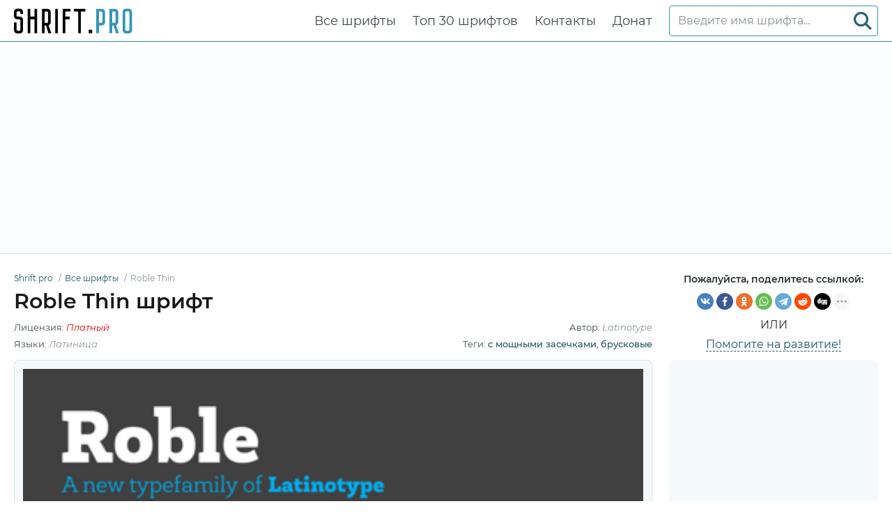

--- FILE ---
content_type: text/html; charset=utf-8
request_url: https://shrift.pro/shrift/roble_thin
body_size: 7062
content:
<!DOCTYPE html>
<html xmlns:og="http://ogp.me/ns#" xmlns:fb="https://www.facebook.com/2008/fbml" lang="ru"
xml:lang="ru">
<head>
<meta http-equiv="Content-Type" content="text/html; charset=utf-8" />
<meta http-equiv="X-UA-Compatible" content="IE=edge">
<title>Roble Thin шрифт | Shrift.pro</title>
<meta name="description" content="Посмотреть и бесплатно скачать Roble Thin шрифт | RobleThin.ttf, RobleThin.eot, RobleThin.woff, RobleThin.woff2 и так же @font-face CSS для сайта" />
<meta property="og:site_name" content="Shrift.pro" />
<meta property="og:type" content="website" />
<meta property="og:title" content="Roble Thin шрифт | Shrift.pro" />
<meta property="og:url" content="https://shrift.pro/shrift/roble_thin" />
<meta property="og:description" content="Посмотреть и бесплатно скачать Roble Thin шрифт | RobleThin.ttf, RobleThin.eot, RobleThin.woff, RobleThin.woff2 и так же @font-face CSS для сайта" />
<meta property="og:image" content="/shrift-images/650721f1afe30482b71ae02c/129390_763685aad0473f12135924a16447f951.png" />
<meta name="viewport" content="width=device-width, initial-scale=1">
<link href="/css/style.css" rel="stylesheet" type="text/css" />
<link rel="canonical" href="https://shrift.pro/shrift/roble_thin">
<link rel="apple-touch-icon" sizes="180x180" href="/images/favicon/apple-touch-icon.png">
<link rel="icon" type="image/png" sizes="32x32" href="/images/favicon/favicon-32x32.png">
<link rel="icon" type="image/png" sizes="16x16" href="/images/favicon/favicon-16x16.png">
<link rel="icon" href="/images/favicon/favicon-16x16.png" type="image/x-icon">
<link rel="manifest" href="/images/favicon/site.webmanifest">
<link rel="mask-icon" href="/images/favicon/safari-pinned-tab.svg" color="#000000">
<meta name="msapplication-TileColor" content="#ffffff">
<meta name="theme-color" content="#ffffff">
<meta name="google-site-verification" content="6h19TuLCMXxVq6PYmOGst9MmCGA03szfWeCDUL7s3bw" />
<meta name='wmail-verification' content='58245740e3f24f84e7552eac9a747cd5' />
<meta name="yandex-verification" content="df965f261f7a5dc5" />
<meta name="msvalidate.01" content="09CB4DB863892AE6C27711B39F2EB25C" />
<script async src="https://pagead2.googlesyndication.com/pagead/js/adsbygoogle.js?client=ca-pub-3417180229111560" crossorigin="anonymous"></script>
<style>
@font-face {
font-family: 'RobleThin';
src: url('/shrift-files/650721f1afe30482b71ae02c/files/RobleThin.woff2') format('woff2'),
url('/shrift-files/650721f1afe30482b71ae02c/files/RobleThin.woff') format('woff'),
url('/shrift-files/650721f1afe30482b71ae02c/files/RobleThin.ttf') format('truetype');
font-weight: normal;
font-style: normal;
font-display: swap;
}
.font-RobleThin {
font-family: 'RobleThin' !important;
}
 @font-face {
font-family: 'RobleThin-Italic';
src: url('/shrift-files/650721f1afe30482b71ae02c/files/RobleThin-Italic.woff2') format('woff2'),
url('/shrift-files/650721f1afe30482b71ae02c/files/RobleThin-Italic.woff') format('woff'),
url('/shrift-files/650721f1afe30482b71ae02c/files/RobleThin-Italic.ttf') format('truetype');
font-weight: normal;
font-style: normal;
font-display: swap;
}
.font-RobleThin-Italic {
font-family: 'RobleThin-Italic' !important;
}
 @font-face {
font-family: 'RobleLight';
src: url('/shrift-files/650721f1afe30482b71ae02c/files/RobleLight.woff2') format('woff2'),
url('/shrift-files/650721f1afe30482b71ae02c/files/RobleLight.woff') format('woff'),
url('/shrift-files/650721f1afe30482b71ae02c/files/RobleLight.ttf') format('truetype');
font-weight: normal;
font-style: normal;
font-display: swap;
}
.font-RobleLight {
font-family: 'RobleLight' !important;
}
 @font-face {
font-family: 'RobleLight-Italic';
src: url('/shrift-files/650721f1afe30482b71ae02c/files/RobleLight-Italic.woff2') format('woff2'),
url('/shrift-files/650721f1afe30482b71ae02c/files/RobleLight-Italic.woff') format('woff'),
url('/shrift-files/650721f1afe30482b71ae02c/files/RobleLight-Italic.ttf') format('truetype');
font-weight: normal;
font-style: normal;
font-display: swap;
}
.font-RobleLight-Italic {
font-family: 'RobleLight-Italic' !important;
}
 @font-face {
font-family: 'RobleBook';
src: url('/shrift-files/650721f1afe30482b71ae02c/files/RobleBook.woff2') format('woff2'),
url('/shrift-files/650721f1afe30482b71ae02c/files/RobleBook.woff') format('woff'),
url('/shrift-files/650721f1afe30482b71ae02c/files/RobleBook.ttf') format('truetype');
font-weight: normal;
font-style: normal;
font-display: swap;
}
.font-RobleBook {
font-family: 'RobleBook' !important;
}
 @font-face {
font-family: 'RobleBook-Italic';
src: url('/shrift-files/650721f1afe30482b71ae02c/files/RobleBook-Italic.woff2') format('woff2'),
url('/shrift-files/650721f1afe30482b71ae02c/files/RobleBook-Italic.woff') format('woff'),
url('/shrift-files/650721f1afe30482b71ae02c/files/RobleBook-Italic.ttf') format('truetype');
font-weight: normal;
font-style: normal;
font-display: swap;
}
.font-RobleBook-Italic {
font-family: 'RobleBook-Italic' !important;
}
 @font-face {
font-family: 'Roble';
src: url('/shrift-files/650721f1afe30482b71ae02c/files/Roble.woff2') format('woff2'),
url('/shrift-files/650721f1afe30482b71ae02c/files/Roble.woff') format('woff'),
url('/shrift-files/650721f1afe30482b71ae02c/files/Roble.ttf') format('truetype');
font-weight: normal;
font-style: normal;
font-display: swap;
}
.font-Roble {
font-family: 'Roble' !important;
}
 @font-face {
font-family: 'Roble-Italic';
src: url('/shrift-files/650721f1afe30482b71ae02c/files/Roble-Italic.woff2') format('woff2'),
url('/shrift-files/650721f1afe30482b71ae02c/files/Roble-Italic.woff') format('woff'),
url('/shrift-files/650721f1afe30482b71ae02c/files/Roble-Italic.ttf') format('truetype');
font-weight: normal;
font-style: normal;
font-display: swap;
}
.font-Roble-Italic {
font-family: 'Roble-Italic' !important;
}
 @font-face {
font-family: 'RobleMedium';
src: url('/shrift-files/650721f1afe30482b71ae02c/files/RobleMedium.woff2') format('woff2'),
url('/shrift-files/650721f1afe30482b71ae02c/files/RobleMedium.woff') format('woff'),
url('/shrift-files/650721f1afe30482b71ae02c/files/RobleMedium.ttf') format('truetype');
font-weight: normal;
font-style: normal;
font-display: swap;
}
.font-RobleMedium {
font-family: 'RobleMedium' !important;
}
 @font-face {
font-family: 'RobleMedium-Italic';
src: url('/shrift-files/650721f1afe30482b71ae02c/files/RobleMedium-Italic.woff2') format('woff2'),
url('/shrift-files/650721f1afe30482b71ae02c/files/RobleMedium-Italic.woff') format('woff'),
url('/shrift-files/650721f1afe30482b71ae02c/files/RobleMedium-Italic.ttf') format('truetype');
font-weight: normal;
font-style: normal;
font-display: swap;
}
.font-RobleMedium-Italic {
font-family: 'RobleMedium-Italic' !important;
}
 @font-face {
font-family: 'RobleBold';
src: url('/shrift-files/650721f1afe30482b71ae02c/files/RobleBold.woff2') format('woff2'),
url('/shrift-files/650721f1afe30482b71ae02c/files/RobleBold.woff') format('woff'),
url('/shrift-files/650721f1afe30482b71ae02c/files/RobleBold.ttf') format('truetype');
font-weight: normal;
font-style: normal;
font-display: swap;
}
.font-RobleBold {
font-family: 'RobleBold' !important;
}
 @font-face {
font-family: 'RobleBold-Italic';
src: url('/shrift-files/650721f1afe30482b71ae02c/files/RobleBold-Italic.woff2') format('woff2'),
url('/shrift-files/650721f1afe30482b71ae02c/files/RobleBold-Italic.woff') format('woff'),
url('/shrift-files/650721f1afe30482b71ae02c/files/RobleBold-Italic.ttf') format('truetype');
font-weight: normal;
font-style: normal;
font-display: swap;
}
.font-RobleBold-Italic {
font-family: 'RobleBold-Italic' !important;
}
 @font-face {
font-family: 'RobleExtraBold';
src: url('/shrift-files/650721f1afe30482b71ae02c/files/RobleExtraBold.woff2') format('woff2'),
url('/shrift-files/650721f1afe30482b71ae02c/files/RobleExtraBold.woff') format('woff'),
url('/shrift-files/650721f1afe30482b71ae02c/files/RobleExtraBold.ttf') format('truetype');
font-weight: normal;
font-style: normal;
font-display: swap;
}
.font-RobleExtraBold {
font-family: 'RobleExtraBold' !important;
}
 @font-face {
font-family: 'RobleExtraBold-Italic';
src: url('/shrift-files/650721f1afe30482b71ae02c/files/RobleExtraBold-Italic.woff2') format('woff2'),
url('/shrift-files/650721f1afe30482b71ae02c/files/RobleExtraBold-Italic.woff') format('woff'),
url('/shrift-files/650721f1afe30482b71ae02c/files/RobleExtraBold-Italic.ttf') format('truetype');
font-weight: normal;
font-style: normal;
font-display: swap;
}
.font-RobleExtraBold-Italic {
font-family: 'RobleExtraBold-Italic' !important;
}
 @font-face {
font-family: 'RobleBlack';
src: url('/shrift-files/650721f1afe30482b71ae02c/files/RobleBlack.woff2') format('woff2'),
url('/shrift-files/650721f1afe30482b71ae02c/files/RobleBlack.woff') format('woff'),
url('/shrift-files/650721f1afe30482b71ae02c/files/RobleBlack.ttf') format('truetype');
font-weight: normal;
font-style: normal;
font-display: swap;
}
.font-RobleBlack {
font-family: 'RobleBlack' !important;
}
 @font-face {
font-family: 'RobleBlack-Italic';
src: url('/shrift-files/650721f1afe30482b71ae02c/files/RobleBlack-Italic.woff2') format('woff2'),
url('/shrift-files/650721f1afe30482b71ae02c/files/RobleBlack-Italic.woff') format('woff'),
url('/shrift-files/650721f1afe30482b71ae02c/files/RobleBlack-Italic.ttf') format('truetype');
font-weight: normal;
font-style: normal;
font-display: swap;
}
.font-RobleBlack-Italic {
font-family: 'RobleBlack-Italic' !important;
}

</style>
</head>
<body id="fontPage" data-id="650721f1afe30482b71ae02c" data-lang="ru">
<header>
<div class="container">
<a href="/" class="logo" title="Shrift.pro"><img src="/images/logo.svg" alt="Shrift.pro"></a>
<nav>
<div class="search-box">
<form action="/fonts-search/">
<input type="text" class="input" autocomplete="off" required name="q" placeholder="Введите имя шрифта..." id="mainSearchInput" data-noresult="Извините, ничего не найдено." data-fslug="shrift">
<button type="submit" aria-label="Search">
<svg>
<use xmlns:xlink="http://www.w3.org/1999/xlink" xlink:href="/images/icons.svg#search"></use>
</svg>
</button>
</form>
<div class="search-result"></div>
</div>
<ul>
<li><a href="/shrift" title="Полная коллекция шрифтов сайта Shrift.pro">Все шрифты</a></li>
<li><a href="/topfonts" title="Топ лучших шрифтов на Shrift.pro">Топ 30 шрифтов</a></li>
<li><a href="/contacts" title="Свяжитесь с нами">Контакты</a></li>
<li><a href="/donate-to-the-project" title="Помощь проекту">Донат</a></li>
</ul>
</nav>
<div class="burger-menu"><div class="burger"></div></div>
</div>
</header>
<div class="pad"></div>
<div class="bpfgh-2">
<div class="container">
<script async src="https://pagead2.googlesyndication.com/pagead/js/adsbygoogle.js?client=ca-pub-3417180229111560"
crossorigin="anonymous"></script>
<!-- SHRIFT Top Banner -->
<ins class="adsbygoogle"
style="display:block"
data-ad-client="ca-pub-3417180229111560"
data-ad-slot="8457941887"
data-ad-format="auto"
data-full-width-responsive="true"></ins>
<script>
(adsbygoogle = window.adsbygoogle || []).push({});
</script>
</div>
</div>

<main>
<div class="container">
<div class="font-header-box">
<div class="font-header-box-in">
<ol class="breadcrumbs" itemscope itemtype="http://schema.org/BreadcrumbList">
<li itemprop="itemListElement" itemscope itemtype="http://schema.org/ListItem">
<a itemscope itemtype="http://schema.org/Thing" itemprop="item" href="/" itemid="/">
<span itemprop="name">Shrift.pro</span>
</a>
<meta itemprop="position" content="1" />
</li>
<li itemprop="itemListElement" itemscope itemtype="http://schema.org/ListItem">
<a itemscope itemtype="http://schema.org/Thing" itemprop="item"
href="/shrift" itemid="/shrift">
<span itemprop="name">Все шрифты</span>
</a>
<meta itemprop="position" content="2" />
</li>
<li itemprop="itemListElement" itemscope itemtype="http://schema.org/ListItem">
<span itemscope itemtype="http://schema.org/Thing" itemprop="item"
itemid="/shrift/roble">
<span itemprop="name">Roble Thin</span>
</span>
<meta itemprop="position" content="3" />
</li>
</ol>
<h1>Roble Thin шрифт</h1>
<div class="font-about-box">
<div class="row">




<div class="col">Лицензия: <i
class="color-lic-5">Платный</i></div>

<div class="col">Автор: <i>Latinotype</i></div>

</div>
<div class="row">
<div class="col">Языки:

<i>Латиница</i>
</div>
<div class="col">Теги:

<a href="/shrift/?tag=c-мощными-засечками"
title="Показать все шрифты по тегу &#34;c мощными засечками&#34;."
target="_blank">c мощными засечками</a>, 

<a href="/shrift/?tag=брусковые"
title="Показать все шрифты по тегу &#34;брусковые&#34;."
target="_blank">брусковые</a>

</div>
</div>
</div>
</div>
<div class="share-box-font">
<p>Пожалуйста, поделитесь ссылкой:</p>
<div>
<div class="ya-share2" data-popup-direction="bottom" data-limit="7" data-lang="ru" data-services="vkontakte,facebook,odnoklassniki,whatsapp,telegram,reddit,digg,linkedin,twitter,blogger,moimir,collections,lj,tumblr,viber,skype,gplus" data-color-scheme="normal" data-shape="round"  ></div></div>
<em>или</em>
<span><a href="/donate-to-the-project"
target="_blank">Помогите на развитие!</a></span>
</div>
</div>
<div class="row font-page-wrap">
<div class="col font-page-wrap--left">
<div class="font-foto-wrap">
<div class="fotorama" data-nav="thumbs" data-width="100%">
<img src="/shrift-images/650721f1afe30482b71ae02c/129390_763685aad0473f12135924a16447f951.png"
alt="Пример шрифта Roble Thin" />


<img src="/shrift-images/650721f1afe30482b71ae02c/129301_ff0c3c5d29a33dbc6915cee5f59e9a04.png"
alt="Пример шрифта Roble Thin" />





<img src="/shrift-images/650721f1afe30482b71ae02c/129391_220165a15bfe21e94d791768dabc631c.png"
alt="Пример шрифта Roble Thin" />



<img src="/shrift-images/650721f1afe30482b71ae02c/129392_5a790546677b4cbfcb80f077afc3ea6e.png"
alt="Пример шрифта Roble Thin" />



<img src="/shrift-images/650721f1afe30482b71ae02c/129393_6a6909ff38e8e70637ea317f4d30dfbb.png"
alt="Пример шрифта Roble Thin" />


</div>
</div>
<div class="font-ttf-info">
<h2>Информация о шрифте</h2>
<p>Мы собрали всю самую важную информацию о шрифте <strong>Roble Thin</strong>. Ниже приведена таблица о версии файла шрифта, лицензии, копирайта, имя дизайнера и вендора-продавца. Информация взята с "TTF" файла шрифта.</p>

<div class="ttf-info-table-wrap">
<table class="ttf-info-table">

<tr>
<td>Имя семейства шрифтов</td>
<td> Roble Thin</td>
</tr>


<tr>
<td>Имя шрифта</td>
<td> RobleThin</td>
</tr>


<tr>
<td>Имя начертания</td>
<td> Thin</td>
</tr>


<tr>
<td>Идентификатор шрифта</td>
<td> DanielHernandez: Roble Thin: 2013</td>
</tr>


<tr>
<td>Версия шрифта</td>
<td> Version 001.000</td>
</tr>


<tr>
<td>Торговая марка</td>
<td> Roble Thin is a trademark of Daniel Hernandez.</td>
</tr>


<tr>
<td>Дизайнер</td>
<td> Daniel Hernandez</td>
</tr>


<tr>
<td>Ссылка дизайнера</td>
<td> www.hernandeztype.com</td>
</tr>


<tr>
<td>Ссылка на продавца(вендора)</td>
<td> www.latinotype.com</td>
</tr>


<tr>
<td>Производитель</td>
<td> Daniel Hernandez</td>
</tr>




<tr>
<td>Копирайт</td>
<td> Copyright (c) 2013 by Daniel Hernandez. All rights reserved.</td>
</tr>


<tr>
<td>Описание</td>
<td> Copyright (c) 2013 by Daniel hernÌÁndez. All rights reserved.</td>
</tr>

</table>
</div>

</div>
<div class="bpfgh-4 mw-1076">
<script async src="https://pagead2.googlesyndication.com/pagead/js/adsbygoogle.js?client=ca-pub-3417180229111560"
crossorigin="anonymous"></script>
<!-- SHRIFT Main Middle -->
<ins class="adsbygoogle"
style="display:block"
data-ad-client="ca-pub-3417180229111560"
data-ad-slot="8959083883"
data-ad-format="auto"
data-full-width-responsive="true"></ins>
<script>
(adsbygoogle = window.adsbygoogle || []).push({});
</script>
</div>
<div class="row font-info-wrap">
<div class="col font-info-l">
<div class="font-info font-info2">
<div class="font-info-bar">
<ul>
<li><span><svg>
<use xmlns:xlink="http://www.w3.org/1999/xlink"
xlink:href="/images/icons.svg#icon-date"></use>
</svg></span><i>17.09.2023</i></li>
<li class="views-icon"><span><svg>
<use xmlns:xlink="http://www.w3.org/1999/xlink"
xlink:href="/images/icons.svg#icon-view"></use>
</svg></span><i>244</i></li>
<li class="downloads-icon"><span><svg>
<use xmlns:xlink="http://www.w3.org/1999/xlink"
xlink:href="/images/icons.svg#downloadIcon2"></use>
</svg></span><i>19</i></li>
</ul>
<div class="rait-font rait-font-inactive">
<div class="like" id="voteYes" data-url="650721f1afe30482b71ae02c/yes"><svg>
<use xmlns:xlink="http://www.w3.org/1999/xlink"
xlink:href="/images/icons.svg#like-icon"></use>
</svg>
</div>
<div id="rait-indicator">0</div>
<div class="dislike" id="voteNo" data-url="650721f1afe30482b71ae02c/no"><svg>
<use xmlns:xlink="http://www.w3.org/1999/xlink"
xlink:href="/images/icons.svg#like-icon"></use>
</svg>
</div>
</div>
</div>

<div class="font-page-peview">
<div class="font-page-peview-header">
<label>Введите свой текст для примера шрифта <strong>Roble Thin</strong></label>
<select>
<option value="10">10px</option>
<option value="12">12px</option>
<option value="14">14px</option>
<option value="16" selected>16px</option>
<option value="20">20px</option>
<option value="24">24px</option>
<option value="30">30px</option>
<option value="34">34px</option>
<option value="40">40px</option>
<option value="60">60px</option>
<option value="80">80px</option>
<option value="100">100px</option>
</select>
</div>
<textarea class="font-RobleThin" style=""
id="previewFontTextarea">Lorem Ipsum is simply dummy text of the printing and typesetting industry. Lorem Ipsum has been the industry&#39;s standard dummy text ever since the 1500s, when an unknown printer took a galley of type and scrambled it to make a type specimen book. It has survived not only five centuries, but also the leap into electronic typesetting, remaining essentially unchanged. It was popularised in the 1960s with the release of Letraset sheets containing Lorem Ipsum passages, and more recently with desktop publishing software like Aldus PageMaker including versions of Lorem Ipsum.</textarea>
<div class="font-download-button-wrap">
<div class="how-to-link">
<a href="https://xfont.pro/how-to-install-font/" target="_blank"
title="Установите этот шрифт на Windows, MacOS, Photoshop, Figma, Sketch или WEB-сайт.">
<svg>
<use xmlns:xlink="http://www.w3.org/1999/xlink"
xlink:href="/images/icons.svg#help"></use>
</svg>
Как установить этот шрифт?
</a>
</div>
<div class="font-button">
<a href="#" class="btn btn-with-icon downloads-label" id="fontDownloadButon"
data-font-id="650721f1afe30482b71ae02c" data-font-file="RobleThin"
data-font-name="Roble Thin"
title="Скачать Roble Thin шрифт ZIP + CSS файл стилей с @font-face правилами"
data-font-family="Roble"
data-font-family-slug="roble"><svg>
<use xmlns:xlink="http://www.w3.org/1999/xlink"
xlink:href="/images/icons.svg#download"></use>
</svg>Скачать</a>
</div>
</div>
</div>

</div>
</div>

<div class="col font-info-r">
<div class="font-info blink">
<h3 class="h4">Похожие шрифты</h3>
<ul class="preview-list">

<li class="font-RobleThin-Italic"><a href="roble_thin-italic"
title="Скачать Roble Thin Italic"
target="_blank">Roble Thin Italic</a></li>

<li class="font-RobleLight"><a href="roble_light"
title="Скачать Roble Light"
target="_blank">Roble Light</a></li>

<li class="font-RobleLight-Italic"><a href="roble_light-italic"
title="Скачать Roble Light Italic"
target="_blank">Roble Light Italic</a></li>

<li class="font-RobleBook"><a href="roble_book"
title="Скачать Roble Book"
target="_blank">Roble Book</a></li>

<li class="font-RobleBook-Italic"><a href="roble_book-italic"
title="Скачать Roble Book Italic"
target="_blank">Roble Book Italic</a></li>

<li class="font-Roble"><a href="roble_regular"
title="Скачать Roble Regular"
target="_blank">Roble Regular</a></li>

<li class="font-Roble-Italic"><a href="roble_italic"
title="Скачать Roble Italic"
target="_blank">Roble Italic</a></li>

<li class="font-RobleMedium"><a href="roble_medium"
title="Скачать Roble Medium"
target="_blank">Roble Medium</a></li>

<li class="font-RobleMedium-Italic"><a href="roble_medium-italic"
title="Скачать Roble Medium Italic"
target="_blank">Roble Medium Italic</a></li>

<li class="font-RobleBold"><a href="roble_bold"
title="Скачать Roble Bold"
target="_blank">Roble Bold</a></li>

<li class="font-RobleBold-Italic"><a href="roble_bold-italic"
title="Скачать Roble Bold Italic"
target="_blank">Roble Bold Italic</a></li>

<li class="font-RobleExtraBold"><a href="roble_extra-bold"
title="Скачать Roble Extra Bold"
target="_blank">Roble Extra Bold</a></li>

<li class="font-RobleExtraBold-Italic"><a href="roble_extra-bold-italic"
title="Скачать Roble Extra Bold Italic"
target="_blank">Roble Extra Bold Italic</a></li>

<li class="font-RobleBlack"><a href="roble_black"
title="Скачать Roble Black"
target="_blank">Roble Black</a></li>

<li class="font-RobleBlack-Italic"><a href="roble_black-italic"
title="Скачать Roble Black Italic"
target="_blank">Roble Black Italic</a></li>

</ul>
</div>
</div>

</div>
</div>
<div class="col font-page-wrap--right">
<div class="bpfgh-1">
<script async src="https://pagead2.googlesyndication.com/pagead/js/adsbygoogle.js?client=ca-pub-3417180229111560"
crossorigin="anonymous"></script>
<!-- SHRIFT Right -->
<ins class="adsbygoogle"
style="display:block"
data-ad-client="ca-pub-3417180229111560"
data-ad-slot="2766631508"
data-ad-format="auto"
data-full-width-responsive="true"></ins>
<script>
(adsbygoogle = window.adsbygoogle || []).push({});
</script>
</div>
<h3>Другие шрифты</h3>
<div class="relatedFonts">

<div class="relatedFonts-thumb">
<a class="relatedFonts-t" href="/shrift/morchain_regular" title="Посмотреть и скачать шрифт Morchain">
<img src="/shrift-images/63ffa2f06e1352dc2e49e993/morchain-4.webp" alt="Пример шрифта Morchain" loading="lazy">

<span class="font-lic font-lic-5">Платный</span>

</a>
<div class="relatedFonts-thumb__desc">
<div> 
<a href="/shrift/morchain_regular" title="Посмотреть и скачать шрифт Morchain">Morchain</a><span>1 шрифтов</span>
</div>

</div>
</div>

<div class="relatedFonts-thumb">
<a class="relatedFonts-t" href="/shrift/morquano_regular" title="Посмотреть и скачать шрифт Morquano">
<img src="/shrift-images/63ffa3376e1352dc2e49eafd/morquano-font.webp" alt="Пример шрифта Morquano" loading="lazy">

<span class="font-lic font-lic-5">Платный</span>

</a>
<div class="relatedFonts-thumb__desc">
<div> 
<a href="/shrift/morquano_regular" title="Посмотреть и скачать шрифт Morquano">Morquano</a><span>1 шрифтов</span>
</div>

</div>
</div>

<div class="relatedFonts-thumb">
<a class="relatedFonts-t" href="/shrift/mother-bones_regular" title="Посмотреть и скачать шрифт Mother Bones">
<img src="/shrift-images/63ffa3856e1352dc2e49ed08/T18555_00.webp" alt="Пример шрифта Mother Bones" loading="lazy">

<span class="font-lic font-lic-5">Платный</span>

</a>
<div class="relatedFonts-thumb__desc">
<div> 
<a href="/shrift/mother-bones_regular" title="Посмотреть и скачать шрифт Mother Bones">Mother Bones</a><span>1 шрифтов</span>
</div>

</div>
</div>

<div class="relatedFonts-thumb">
<a class="relatedFonts-t" href="/shrift/movan_regular" title="Посмотреть и скачать шрифт Movan">
<img src="/shrift-images/63ffa3d36e1352dc2e49eed1/Без названия.jfif" alt="Пример шрифта Movan" loading="lazy">

<span class="font-lic font-lic-5">Платный</span>

</a>
<div class="relatedFonts-thumb__desc">
<div> 
<a href="/shrift/movan_regular" title="Посмотреть и скачать шрифт Movan">Movan</a><span>1 шрифтов</span>
</div>

</div>
</div>

<div class="relatedFonts-thumb">
<a class="relatedFonts-t" href="/shrift/movericks_regular" title="Посмотреть и скачать шрифт Movericks">
<img src="/shrift-images/63ffa4836e1352dc2e49f340/mavericks_1-.jpg" alt="Пример шрифта Movericks" loading="lazy">

<span class="font-lic font-lic-5">Платный</span>

</a>
<div class="relatedFonts-thumb__desc">
<div> 
<a href="/shrift/movericks_regular" title="Посмотреть и скачать шрифт Movericks">Movericks</a><span>1 шрифтов</span>
</div>

</div>
</div>

</div>
</div>
</div>
<div class="comments-wrap">
<h4>Комментарии</h4>
<div id="disqus_thread"></div>
<script>
(function() { // DON'T EDIT BELOW THIS LINE
var d = document, s = d.createElement('script');
s.src = 'https://https-shrift-pro.disqus.com/embed.js';
s.setAttribute('data-timestamp', +new Date());
(d.head || d.body).appendChild(s);
})();
</script>
<noscript>Please enable JavaScript to view the <a href="https://disqus.com/?ref_noscript">comments powered by Disqus.</a></noscript>
<script id="dsq-count-scr" src="//https-shrift-pro.disqus.com/count.js" async></script>
</div>
</div>
</main>
<div class="my-popup" id="downloadPopup">
<div class="my-popup-in">
<div class="my-popup-over"></div>
<div class="my-popup__content">
<div class="my-popup__content__header--close"><svg>
<use xmlns:xlink="http://www.w3.org/1999/xlink" xlink:href="/images/icons.svg#closeX"></use>
</svg></div>
<div class="my-popup__content__header">
<div>Download font</div>
</div>
<div class="my-popup__content__body"></div>
</div>
</div>
</div>
<div class="thanks-popup">Спасибо за ваш голос!</div>
<script>
var fontDir = `shrift-files`;
var imagesDir = `shrift-images`;
var fslug = `shrift`;
var fullFamilySlug = `shrift-family`;
var langJs = {
fontLinkTitle: '',
fontDownloadPopupTitle: (t) => { return `Скачать ${t}` },
noResult: `Извините, ничего не найдено.`,
download: `Скачать`,
banText: `Извините, но шрифт был удален по просьбе правообладателей.`,
someError: `Извините, возникла ошибка. Попробуйте позже.`,
selectFontTypeText: `Выберите формат шрифта, который хотите загрузить:`,
downloadInFormatTitle: (t,f) => { return `Скачать шрифт ${t} в ${f} формате` } ,
downloadWebTitle: (t) => { return `Скачать ${t} шрифт для WEB с CSS стилями` } ,
shareText: `Пожалуйста, поделитесь ссылкой:`,
familyDownloadButtonText: `Скачать все семейство`,
familyDownloadButtonTitle: (t) => { return `Скачать все семейство шрифта ${t}`}
}
</script>
<div class="bpfgh-3">
<div class="container">
<script async src="https://pagead2.googlesyndication.com/pagead/js/adsbygoogle.js?client=ca-pub-3417180229111560"
crossorigin="anonymous"></script>
<!-- SHRIFT Bottom -->
<ins class="adsbygoogle"
style="display:block"
data-ad-client="ca-pub-3417180229111560"
data-ad-slot="7043366983"
data-ad-format="auto"
data-full-width-responsive="true"></ins>
<script>
(adsbygoogle = window.adsbygoogle || []).push({});
</script>
</div>
</div>
<footer>
<div class="container">
<div class="row footer-in">
<div class="col footer-logo"><a href="/" class="logo2"><img src="/images/logo.svg" alt="Shrift.pro"></a></div>
<div class="col footer-cop">
<p>&copy; 2026 Shrift.pro </p>
<em>Все шрифты, представленные на нашем сайте, принадлежат правообладателям. Мы не продаем шрифты и не знаем, где их купить. По всем вопросам, касающимся покупки и использования шрифтов в ваших проектах - обращайтесь к их правообладателям.<br>
        Свяжитесь с нами по <a href="mailto:globalfonts@yahoo.com?subject=Shrift.pro"">этой почте</a><br>
        <a href="/terms" title="Условия эксплуатации">Пользовательское Соглашение</a> &nbsp;&nbsp; <a href="/privacy-policy" title="политика конфиденциальности">политика конфиденциальности</a></em>
</div>
<div class="col footer-nav">
<ul>
<li><a href="/shrift" title="Полная коллекция шрифтов сайта Shrift.pro">Все шрифты</a></li>
<li><a href="/topfonts" title="Топ лучших шрифтов на Shrift.pro">Топ 30 шрифтов</a></li>
<li><a href="/contacts" title="Свяжитесь с нами">Контакты</a></li>
<li><a href="/donate-to-the-project" title="Помощь проекту">Донат</a></li>
</ul>
</div>
</div>
</div>
</footer>
<script src="/libs/jquery-3.5.0.min.js"></script>

<script src="/libs/fotorama-4.6.4/fotorama.js"></script>
<link href="/libs/fotorama-4.6.4/fotorama.css" rel="stylesheet" type="text/css" />

<script src="/js/js.min.js"></script>
<script async defer src="https://cdn.jsdelivr.net/npm/yandex-share2/share.js"></script>
<script type="text/javascript" > (function(m,e,t,r,i,k,a){m[i]=m[i]||function(){(m[i].a=m[i].a||[]).push(arguments)}; m[i].l=1*new Date();k=e.createElement(t),a=e.getElementsByTagName(t)[0],k.async=1,k.src=r,a.parentNode.insertBefore(k,a)}) (window, document, "script", "https://cdn.jsdelivr.net/npm/yandex-metrica-watch/tag.js", "ym"); ym(86668302, "init", { clickmap:true, trackLinks:true, accurateTrackBounce:true }); </script> <noscript><div><img src="https://mc.yandex.ru/watch/86668302" style="position:absolute; left:-9999px;" alt="" /></div></noscript>
</body>
</html>

--- FILE ---
content_type: text/html; charset=utf-8
request_url: https://www.google.com/recaptcha/api2/aframe
body_size: 268
content:
<!DOCTYPE HTML><html><head><meta http-equiv="content-type" content="text/html; charset=UTF-8"></head><body><script nonce="qVVB6sL-FHovgYi2kBqTSw">/** Anti-fraud and anti-abuse applications only. See google.com/recaptcha */ try{var clients={'sodar':'https://pagead2.googlesyndication.com/pagead/sodar?'};window.addEventListener("message",function(a){try{if(a.source===window.parent){var b=JSON.parse(a.data);var c=clients[b['id']];if(c){var d=document.createElement('img');d.src=c+b['params']+'&rc='+(localStorage.getItem("rc::a")?sessionStorage.getItem("rc::b"):"");window.document.body.appendChild(d);sessionStorage.setItem("rc::e",parseInt(sessionStorage.getItem("rc::e")||0)+1);localStorage.setItem("rc::h",'1768977955283');}}}catch(b){}});window.parent.postMessage("_grecaptcha_ready", "*");}catch(b){}</script></body></html>

--- FILE ---
content_type: application/javascript; charset=UTF-8
request_url: https://shrift.pro/js/js.min.js
body_size: 2616
content:
"use strict";//Cookies
function setCookie(a,b,c){var e=new Date;e.setTime(e.getTime()+86400000*c),document.cookie=a+"="+b+";path=/;expires="+e.toGMTString()}function getCookie(a){var b=document.cookie.match("(^|;) ?"+a+"=([^;]*)(;|$)");return b?b[2]:null}$(document).ready(function(){//Search
var a=null,b=$(".search-result");$(document).on("keyup","#mainSearchInput",function(){var c=$(this).data("noresult"),d=$(this).data("fslug"),f=$(this).val();null!==a&&clearTimeout(a),a=setTimeout(function(){2<(f+"").length?(b.empty().show().append(i()),$.get("/api/livesearch",{q:f},function(a){b.find(".loading-wrap").remove(),0<a.length?(b.empty().show(),a.forEach(function(a){b.append(e(a,d))})):b.empty().show().append("<p>".concat(c,"</p>"))})):b.empty().hide()},500)}),$(".burger-menu").click(function(){$(this).toggleClass("menu-on"),$("header nav").toggleClass("nav-on")}),$(window).scroll(function(){100<$(this).scrollTop()?$(".scrollToTop").fadeIn(100):$(".scrollToTop").fadeOut(100)}),$(".scrollToTop").on("click",function(){$("html, body").animate({scrollTop:0},800)}),$(window).on("scroll",function(){70<$(document).scrollTop()?$("header").addClass("header-gradient"):$("header").removeClass("header-gradient")});//Popup show
var c=function(a){return!!a.length&&void($("body").addClass("my-popup-open"),a.show(),a.find(".my-popup-over").fadeIn(200,function(){return a.addClass("show")}))},d=function(a){var b=a.parents(".my-popup");b.removeClass("show"),setTimeout(function(){b.find(".my-popup-over").fadeOut(200,function(){$("body").removeClass("my-popup-open"),b.hide()})},300)},e=function(a,b){return"<div><a href=\"/".concat(b,"/").concat(a.slug,"\" title=\"").concat(a.name,"\">").concat(a.name,"</a></div>")};//Popup hide
$(document).on("click",".my-popup__content__header--close, .my-popup-over",function(){d($(this))});var f,g,h;$("#downloadPopup").length&&(f=$("#downloadPopup"),g=f.find(".my-popup__content__header div"),h=f.find(".my-popup__content__body"));var i=function(){return"<div class=\"loading-wrap\"><svg><use xmlns:xlink=\"http://www.w3.org/1999/xlink\" xlink:href=\"/images/icons.svg#loading\"></use></svg></div>"},j=function(){return"<script async src=\"https://pagead2.googlesyndication.com/pagead/js/adsbygoogle.js?client=ca-pub-3417180229111560\"\n    crossorigin=\"anonymous\"></script>\n<ins class=\"adsbygoogle\"\n    style=\"display:block\"\n    data-ad-client=\"ca-pub-3417180229111560\"\n    data-ad-slot=\"5729073861\"\n    data-ad-format=\"auto\"\n    data-full-width-responsive=\"true\"></ins>\n<script>\n    (adsbygoogle = window.adsbygoogle || []).push({});\n</script>"},k=function(){return Ya.share2(document.getElementById("popup-share"))},l=function(){var a=$("body").data("lang");return"<div class=\"share-popup\">\n                <p>".concat(langJs.shareText,"</p>\n                <div class=\"ya-share2\" id=\"popup-share\" data-popup-direction=\"top\" data-limit=\"7\" data-lang=\"").concat(a,"\" data-services=\"vkontakte,facebook,odnoklassniki,whatsapp,telegram,reddit,digg,linkedin,twitter,blogger,moimir,collections,lj,tumblr,viber,skype,gplus\" data-color-scheme=\"normal\" data-shape=\"round\"></div>\n            </div>")},m=function(a,b,c,d,e,f,g,h,i){return"<p class=\"downloadWebTemplate-txt\">".concat(b,"</p>\n            <div class=\"web-download-buttons\">\n                <div><a href=\"").concat(a.ttf,"\" title=\"").concat(d(c,"TTF"),"\" class=\"btn btn-sm\">TTF</a></div>\n                <div><a href=\"").concat(a.eot,"\" title=\"").concat(d(c,"EOT"),"\" class=\"btn btn-sm\">EOT</a></div>\n                <div><a href=\"").concat(a.woff,"\" title=\"").concat(d(c,"WOFF"),"\" class=\"btn btn-sm\">WOFF</a></div>\n                <div><a href=\"").concat(a.woff2,"\" title=\"").concat(d(c,"WOFF2"),"\" class=\"btn btn-sm\">WOFF2</a></div>\n                <p style=\"margin-bottom: 8px\"><a href=\"").concat(a.web,"\" class=\"btn\" title=\"").concat(e(c),"\"><svg>\n                <use xmlns:xlink=\"http://www.w3.org/1999/xlink\" xlink:href=\"/images/icons.svg#download\"></use>\n            </svg>WEB + CSS</a></p>\n                <p><a href=\"/").concat(fullFamilySlug,"/").concat(g,"\" class=\"btn-outline\" title=\"").concat(i(f),"\">").concat(h,"</a></p>\n            </div>")};if($("#fontPage").length||$("#fontFamilyPage").length){var n=function(){$(".rait-font").addClass("rait-font-inactive"),$(".thanks-popup").fadeIn(200),setTimeout(function(){$(".thanks-popup").fadeOut(200)},2e3)},o=function(){var a=parseFloat($("#rait-indicator").text());$("#rait-indicator").removeClass(),0==a&&$("#rait-indicator").addClass("neutral-rait"),0>a&&$("#rait-indicator").addClass("negative-rait"),0<a&&$("#rait-indicator").addClass("positive-rait")},p=function(a){var b=$("#rait-indicator");console.log(a),"+"==a?b.text(parseFloat(b.text())+1):b.text(parseFloat(b.text())-1),o()},q=$("#fontPage").data("id")?$("#fontPage").data("id"):$("#fontFamilyPage").data("id");null==getCookie("view"+q)&&$.get("/"+fslug+"/views/"+q,function(a){"views"==a&&console.log(a),setCookie("view"+q,1,1),$(".views-icon i").text(parseFloat($(".views-icon i").text())+1)}),null==getCookie("rait"+q)&&$(".rait-font").removeClass("rait-font-inactive"),o(),o(),$("#voteYes, #voteNo").click(function(){var a=$(this),b="/"+fslug+"/rait/"+$(this).data("url");$.get(b,function(b){"rait"==b&&console.log(b),setCookie("rait"+q,1,1),n(),"voteYes"==a.attr("id")?p("+"):p("-")})}),$(document).on("click",".downloads-label",function(){var a="/"+fslug+"/downloads/"+q;$.get(a,function(a){"download"==a&&console.log(a)})}),$(document).on("click","#fontDownloadButon",function(a){a.preventDefault(),h.empty(),g.text($(this).attr("title")),c(f),h.append(i());var b=$(this).data("font-name"),d=$(this).data("font-family"),e=$(this).data("font-family-slug");$.get("/api/get-download-web",{id:$(this).data("font-id"),file:$(this).data("font-file"),name:$(this).data("font-name")},function(a){console.log(a),a.error?(console.log(a.error),h.find(".loading-wrap").fadeOut(150,function(){h.find(".loading-wrap").remove()}),2==a.error.code?h.append("<p class=\"banError\">".concat(langJs.banText,"</p>")):3==a.error.code?h.append("<p class=\"banError\">".concat(a.error.text,"</p>")):h.append("<p class=\"banError\">".concat(langJs.someError,"</p>"))):(h.find(".loading-wrap").fadeOut(150,function(){h.find(".loading-wrap").remove()}),a&&(h.append(j()).append(l()).append(m(a,langJs.selectFontTypeText,b,langJs.downloadInFormatTitle,langJs.downloadWebTitle,d,e,langJs.familyDownloadButtonText,langJs.familyDownloadButtonTitle)),k()))})}),$(document).on("change",".font-page-peview-header select",function(){$("#previewFontTextarea").css("font-size",$(this).val()+"px")}),$("#fontFamilyPage").length&&$(document).on("change","#selectFont",function(){var a=$(this).val(),b=$(this).find("option:selected").text();$(this).parents(".font-page-peview").find(".font-page-peview-header label strong").text(b),$(this).parents(".font-page-peview").find("#previewFontTextarea").removeClass().addClass(a)})}$("#allFontsPage").length&&$("#selectFontsSort").on("change",function(){var a=new URLSearchParams(window.location.search);!0===a.has("sort")?a.set("sort",$(this).val()):a.append("sort",$(this).val()),window.location.href=window.location.href.split("?")[0]+"?"+a.toString()})});
